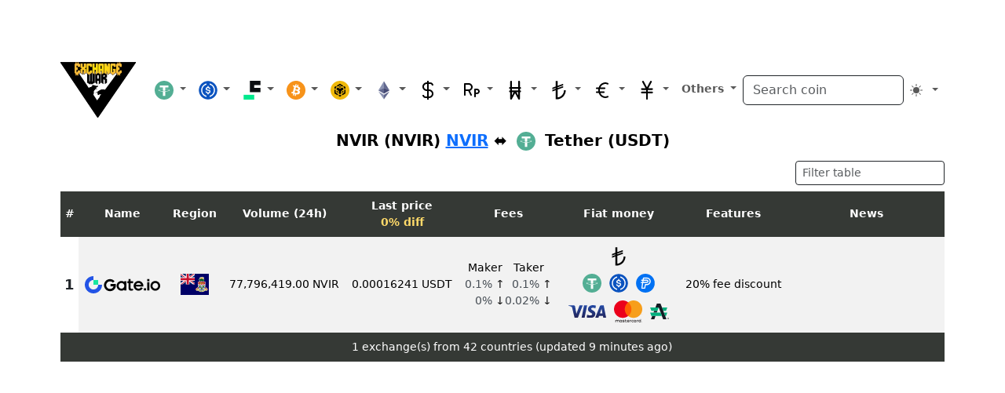

--- FILE ---
content_type: image/svg+xml
request_url: https://exchangewar.info/logos/visa2.svg
body_size: 696
content:
<?xml version="1.0" encoding="UTF-8"?>
<svg xmlns="http://www.w3.org/2000/svg" xmlns:xlink="http://www.w3.org/1999/xlink" width="48" height="15.5625" viewBox="0 0 48 15.5625">
<defs>
<linearGradient id="linear-pattern-0" gradientUnits="userSpaceOnUse" x1="0.459742" y1="-0.0200617" x2="0.548769" y2="1" gradientTransform="matrix(48, 0, 0, -15.500244, 0, 15.50033)">
<stop offset="0" stop-color="rgb(13.333334%, 13.725491%, 34.117648%)" stop-opacity="1"/>
<stop offset="1" stop-color="rgb(14.509805%, 29.019609%, 64.705884%)" stop-opacity="1"/>
</linearGradient>
</defs>
<style>
        @media (prefers-color-scheme: dark) {
                #dark { fill: white; }
        }
</style>
<path fill-rule="nonzero" id="dark" fill="url(#linear-pattern-0)" d="M 24.824219 4.957031 C 24.796875 7.113281 26.75 8.320312 28.21875 9.035156 C 29.730469 9.769531 30.238281 10.242188 30.230469 10.898438 C 30.21875 11.90625 29.027344 12.347656 27.910156 12.367188 C 25.960938 12.398438 24.828125 11.839844 23.925781 11.417969 L 23.222656 14.703125 C 24.128906 15.121094 25.800781 15.484375 27.535156 15.5 C 31.609375 15.5 34.277344 13.488281 34.289062 10.371094 C 34.304688 6.414062 28.816406 6.195312 28.855469 4.429688 C 28.867188 3.890625 29.378906 3.320312 30.5 3.175781 C 31.054688 3.101562 32.585938 3.042969 34.324219 3.84375 L 35.007812 0.664062 C 34.070312 0.324219 32.871094 0 31.375 0 C 27.542969 0 24.847656 2.039062 24.824219 4.957031 M 41.558594 0.273438 C 40.8125 0.273438 40.1875 0.707031 39.90625 1.375 L 34.089844 15.265625 L 38.160156 15.265625 L 38.96875 13.027344 L 43.941406 13.027344 L 44.414062 15.265625 L 48 15.265625 L 44.871094 0.273438 L 41.558594 0.273438 M 42.125 4.324219 L 43.300781 9.953125 L 40.085938 9.953125 L 42.125 4.324219 M 19.890625 0.273438 L 16.679688 15.265625 L 20.558594 15.265625 L 23.765625 0.273438 L 19.890625 0.273438 M 14.152344 0.273438 L 10.113281 10.480469 L 8.480469 1.800781 C 8.289062 0.832031 7.53125 0.273438 6.691406 0.273438 L 0.09375 0.273438 L 0 0.710938 C 1.355469 1.003906 2.894531 1.476562 3.828125 1.984375 C 4.398438 2.292969 4.558594 2.566406 4.746094 3.300781 L 7.839844 15.265625 L 11.941406 15.265625 L 18.222656 0.273438 L 14.152344 0.273438 "/>
</svg>
